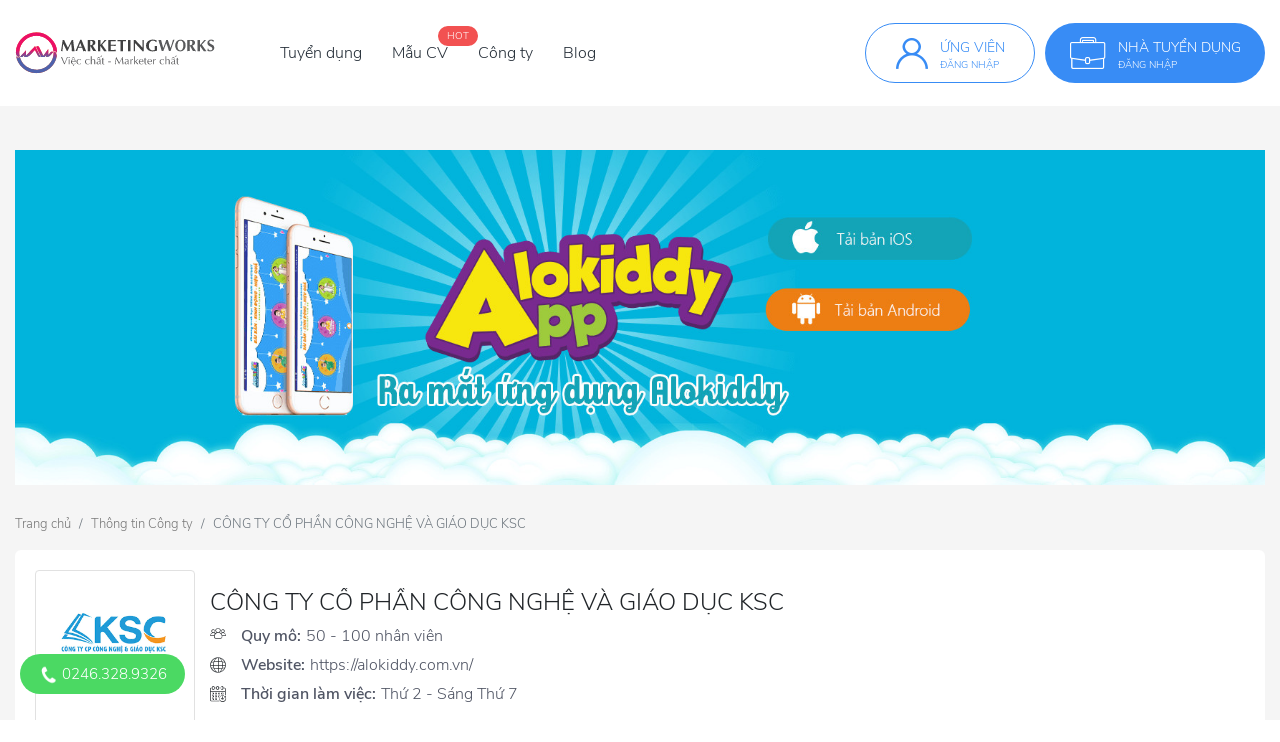

--- FILE ---
content_type: text/html; charset=UTF-8
request_url: https://marketingworks.vn/cong-ty-tuyen-dung/cong-ty-co-phan-cong-nghe-va-giao-duc-ksc.html
body_size: 7648
content:
<!DOCTYPE html>
<html lang="vi">

<head>
    <title>CÔNG TY CỔ PHẦN CÔNG NGHỆ VÀ GIÁO DỤC KSC đang tuyển dụng 0 việc làm</title>
<meta name="description" content="CÔNG TY CỔ PHẦN CÔNG NGHỆ VÀ GIÁO DỤC KSC tuyển dụng vị trí Marketing với lương hấp dẫn, môi trường chuyên nghiệp, phúc lợi tốt. Tìm  việc làm CÔNG TY CỔ PHẦN CÔNG NGHỆ VÀ GIÁO DỤC KSC nhanh hơn tại MarketingWorks!" />
<meta property="og:image" content="https://marketingworks.vn/storage/logo_company/1616647232.png">
    <meta charset="utf-8" />
    <meta name="viewport" content="width=device-width, initial-scale=1, shrink-to-fit=no" />
    <meta name="csrf-token" content="2a7RUSs2dd3Y3n85cLK6iV9JxvO0wyHEMSH7kb1V">
    <meta name="dmca-site-verify" content='ZFRVYytvNG9YK2hYK3BIamV3dUh0WWtvbitBdWN6TDdsR2xKdmdteDJBZz01' />
    <meta name="robots" content="index, follow" />
    <meta name="googlebot" content="index, follow, max-snippet:-1, max-image-preview:large, max-video-preview:-1" />
    <meta name="bingbot" content="index, follow, max-snippet:-1, max-image-preview:large, max-video-preview:-1" />
    <meta name="google-site-verification" content="gKn7caTTNbEJypwguYNRcbiCQ24-Zf-UdVX6XoqpvoM" />
    <link rel="icon" href="/favicon.png" />
    <link rel="alternate" href="https://marketingworks.vn/" hreflang="vi" />
    <link rel="alternate" href="https://marketingworks.vn/" hreflang="x-default" />
    <link rel="stylesheet" href="https://unpkg.com/bootstrap@4.4.1/dist/css/bootstrap.min.css" />
    <link rel="stylesheet" href="https://unpkg.com/select2@4.0.3/dist/css/select2.min.css" />
    <link rel="stylesheet" href="https://unpkg.com/slick-carousel@1.8.1/slick/slick.css" />
    <link rel="stylesheet" href="https://cdnjs.cloudflare.com/ajax/libs/animate.css/3.7.2/animate.min.css" />
    <link rel="stylesheet" href="/common/css/main.css?id=bbb26b4f9b5554e54eee" />
    <style>
    .company-slider--custom .slick-track {
        height: 50vh;
    }
    .company-thumbnail-custom .slick-track {
        height: 70px;
    }
    .company-slider--custom .slick-slide,
    .company-thumbnail-custom .slick-slide {
        height: 100%;
    }

    .company-slider--custom .slick-slide img,
    .company-thumbnail-custom .slick-slide img {
        min-height: 100%;
        min-width: 100%;
        object-fit: cover;
    }
    .posts__images img {
        max-height: 124px;
    }

    .company-info__dd + *, .company-info__content + * {
        margin-top: -10px;
    }
    
    .company-info__inner>ol {
        list-style: decimal;
    }

    .company-info__inner>ul {
        list-style: circle;
    }

    .company-info__inner>ol>li,
    .company-info__inner>ul>li {
        margin: 0 2rem;
    }
</style>
            </head>

<body>
        <!-- Google tag (gtag.js) -->
<script async src="https://www.googletagmanager.com/gtag/js?id=G-55J4JRD1RV" type="b711c883e01adaa6ab7ad918-text/javascript"></script>
<script type="b711c883e01adaa6ab7ad918-text/javascript">
  window.dataLayer = window.dataLayer || [];
  function gtag(){dataLayer.push(arguments);}
  gtag('js', new Date());

  gtag('config', 'G-55J4JRD1RV');
</script>

<script type="b711c883e01adaa6ab7ad918-text/javascript">
    (function(c,l,a,r,i,t,y){
        c[a]=c[a]||function(){(c[a].q=c[a].q||[]).push(arguments)};
        t=l.createElement(r);t.async=1;t.src="https://www.clarity.ms/tag/"+i;
        y=l.getElementsByTagName(r)[0];y.parentNode.insertBefore(t,y);
    })(window, document, "clarity", "script", "400f8fhuu2");
</script>

<!-- Load Facebook SDK for JavaScript -->
<div id="fb-root"></div>
<script type="b711c883e01adaa6ab7ad918-text/javascript">
    window.fbAsyncInit = function() {
        FB.init({
        xfbml            : true,
        version          : 'v8.0'
        });
    };

    (function(d, s, id) {
        var js, fjs = d.getElementsByTagName(s)[0];
        if (d.getElementById(id)) return;
        js = d.createElement(s); js.id = id;
        js.src = 'https://connect.facebook.net/vi_VN/sdk/xfbml.customerchat.js';
        fjs.parentNode.insertBefore(js, fjs);
    }(document, 'script', 'facebook-jssdk'));
</script>

<!-- Facebook Pixel Code -->
<script type="b711c883e01adaa6ab7ad918-text/javascript">
    !function(f,b,e,v,n,t,s)
    {if(f.fbq)return;n=f.fbq=function(){n.callMethod?
    n.callMethod.apply(n,arguments):n.queue.push(arguments)};
    if(!f._fbq)f._fbq=n;n.push=n;n.loaded=!0;n.version='2.0';
    n.queue=[];t=b.createElement(e);t.async=!0;
    t.src=v;s=b.getElementsByTagName(e)[0];
    s.parentNode.insertBefore(t,s)}(window, document,'script',
    'https://connect.facebook.net/en_US/fbevents.js');
    fbq('init', '1214198942073432');
    fbq('track', 'PageView');
  </script>
  <noscript><img height="1" width="1" style="display:none"
    src="https://www.facebook.com/tr?id=1214198942073432&ev=PageView&noscript=1"
  /></noscript>
  <!-- End Facebook Pixel Code -->    
    <header class="header">
  <div class="container">
    <div class="header__inner">
      <div class="header__logo">
        <a class="header__logo-link" href="https://marketingworks.vn">
          <img src="https://marketingworks.vn/common/images/logov2-01.svg" alt="logo" />
        </a>
      </div>
      <div class="header__menu menu">
        <ul class="menu__list">
          <li class="menu__item"><a class="menu__link" href="https://marketingworks.vn/tuyen-dung">Tuyển dụng</a></li>
          <li class="menu__item"><a class="menu__link" href="https://marketingworks.vn/mau-cv">Mẫu CV</a><span class="menu__label">Hot</span></li>
          <li class="menu__item"><a class="menu__link" href="https://marketingworks.vn/cong-ty-tuyen-dung">Công ty</a></li>
          <li class="menu__item"><a class="menu__link" href="https://marketingworks.vn/blog">Blog</a></li>
        </ul>
      </div>
      <div class="header__info side-right">
        <a class="side-right__box header__info-candidate" href="https://marketingworks.vn/ung-vien/dang-nhap"><span class="side-right__icon"><i class="icon-fonts icon-fonts--user"></i></span>
          <div class="side-right__info">
            <div class="side-right__text">Ứng viên</div>
            <p class="side-right__des">Đăng nhập</p>
          </div>
        </a>
        <a class="side-right__box" href="https://marketingworks.vn/nha-tuyen-dung/dang-nhap"><span class="side-right__icon"><i class="icon-fonts icon-fonts--career"></i></span>
          <div class="side-right__info">
            <div class="side-right__text">Nhà tuyển dụng</div>
            <p class="side-right__des">Đăng nhập</p>
          </div>
        </a>
      </div>
      <div class="header__menumb menumb js-icon-menu"><span class="menumb__icon"><i class="icon-fonts icon-fonts--menu"></i></span></div>
    </div>
  </div>
  <div class="header__mobile mobile js-menu-mobile">
    <div class="mobile__top">
      <div class="mobile__logo"><a class="mobile__logo-link" href="https://marketingworks.vn"><img src="https://marketingworks.vn/common/images/logov2-01.svg" alt="logo" /></a></div>
      <div class="mobile__icon js-icon-close"></div>
    </div>
    <ul class="mobile__list">
      <li class="mobile__item"><a class="mobile__link" href="https://marketingworks.vn/tuyen-dung">Tuyển dụng</a></li>
      <li class="mobile__item"><a class="mobile__link" href="https://marketingworks.vn/mau-cv">Mẫu CV</a><span class="mobile__label">Hot</span></li>
      <li class="mobile__item"><a class="mobile__link" href="https://marketingworks.vn/cong-ty-tuyen-dung">Công ty</a></li>
      <li class="mobile__item"><a class="mobile__link" href="https://marketingworks.vn/blog">Blog</a></li>
    </ul>
    <div class="mobile__info side-right">
      <a class="side-right__box header__info-candidate" href="https://marketingworks.vn/ung-vien/dang-nhap"><span class="side-right__icon"><i class="icon-fonts icon-fonts--user"></i></span>
        <div class="side-right__info">
          <div class="side-right__text">Ứng viên</div>
          <p class="side-right__des">Đăng nhập</p>
        </div>
      </a>
      <a class="side-right__box" href="https://marketingworks.vn/nha-tuyen-dung/dang-nhap"><span class="side-right__icon"><i class="icon-fonts icon-fonts--career"></i></span>
        <div class="side-right__info">
          <div class="side-right__text">Nhà tuyển dụng</div>
          <p class="side-right__des">Đăng nhập</p>
        </div>
      </a>
    </div>
  </div>
</header>
    <main class="main bg-gray-lightest">
    <div class="main-body">
        <div class="section cover">
            <div class="container"><img src="/storage/logo_company/1591714603_10-1.jpg" alt="img" /></div>
        </div>
        <nav class="breadcrumb-box border-bottom-0" aria-label="breadcrumb">
            <div class="container">
                <ol class="breadcrumb">
                    <li class="breadcrumb-item"><a href="https://marketingworks.vn">Trang chủ</a></li>
                    <li class="breadcrumb-item"><a href="https://marketingworks.vn/cong-ty-tuyen-dung">Thông tin Công ty</a></li>
                    <li class="breadcrumb-item active" aria-current="page">CÔNG TY CỔ PHẦN CÔNG NGHỆ VÀ GIÁO DỤC KSC</li>
                </ol>
            </div>
        </nav>
        <div class="section job-item-feature job-item-feature--company">
            <div class="container">
                <div class="jobs__item">
                    <div class="jobs__item-img"><img src="/storage/logo_company/1616647232.png" alt="img-jobs" /></div>
                    <div class="jobs__item-detail">
                        <div class="jobs__item-info">
                            <h1 class="jobs__item-name">CÔNG TY CỔ PHẦN CÔNG NGHỆ VÀ GIÁO DỤC KSC</h1>
                        </div>
                        <div class="jobs__item-detail-dl">
                            <div class="jobs__item-value">
                                <span class="jobs__item-icon"><i class="icon-fonts icon-fonts--scale"></i></span>
                                <strong class="jobs__item-text font-weight-semibold">Quy mô:</strong>
                                <span class="jobs__item-text">50 - 100 nhân viên</span>
                            </div>
                            <div class="jobs__item-value">
                                <span class="jobs__item-icon"><i class="icon-fonts icon-fonts--website"></i></span>
                                <strong class="jobs__item-text font-weight-semibold">Website:</strong>
                                <a class="jobs__item-text" href="https://alokiddy.com.vn/" target="_blank">https://alokiddy.com.vn/</a>
                            </div>
                            <div class="jobs__item-value">
                                <span class="jobs__item-icon"><i class="icon-fonts icon-fonts--deadline"></i></span>
                                <strong class="jobs__item-text font-weight-semibold">Thời gian làm việc:</strong>
                                <span class="jobs__item-text">Thứ 2 - Sáng Thứ 7</span>
                            </div>
                        </div>
                    </div>
                </div>
            </div>
        </div>
        <div class="section company-info-detail job-item-detail">
            <div class="container">
                <div class="job-item-detail__inner">
                    <div class="row">
                        <div class="col-md-12 col-lg-7 col-xl-8">
                            <ul class="nav nav-pills" id="pills-tab" role="tablist">
                                <li class="nav-item">
                                    <a class="nav-link active" id="pills-1-tab" data-toggle="pill" href="#pills-1" role="tab" aria-controls="pills-1" aria-selected="true">Tổng quan</a>
                                </li>
                                <li class="nav-item">
                                    <a class="nav-link" id="pills-2-tab" data-toggle="pill" href="#pills-2" role="tab" aria-controls="pills-2" aria-selected="false"><strong class="font-weight-normal">Đang tuyển</strong></a>
                                </li>
                            </ul>
                            <div class="tab-content" id="pills-tabContent">
                                <div class="tab-pane fade show active" id="pills-1" role="tabpanel" aria-labelledby="pills-1-tab">
                                    <div class="company-info">
                                        <div class="company-info__inner">
                                            <h2 class="company-info__dt">Giới thiệu chung</h2>
                                            <p class="company-info__dd">
                                                <p><strong>Công ty Cổ Phần Công Nghệ và Giáo Dục KSC </strong>hoạt động trong lĩnh vực đào tạo tiếng Anh trực tuyến. Chúng tôi đã đầu tư bài bản để cho ra đời 02 chương trình đào tạo tiếng Anh thống nhất và xuyên suốt:</p>

<p><strong><em>*Alokiddy </em></strong>-Chương trình đào tạo tiếng Anh cho học sinh từ mẫu giáo bé (3 tuổi) chođến hết tiểu học. <strong>Alokiddy.com.vn</strong> là website chuyên về tiếng Anh trẻ em trực tuyến hàng đầu Việt Nam.</p>

<p><strong><em>*English4u </em></strong>-Chương trình đào tạo tiếng Anh cho học sinh lớp 6-12, sinh viên, ngườiđi làm. <strong>English4u.com.vn</strong> là website dạy tiếng Anh trực tuyến với các chương trình giảng dạy đáp ứng đông đảo đối tượng người học Tiếng Anh, bao gồm Tiếng Anh giao tiếp, Phát âm tiếng Anh, Từ vựng tiếng Anh và Ngữ pháp tiếng Anh.</p>

<p>KSC cung cấp chương trình giảng dạy tiếng Anh theo khung tham chiếu châu Âu, được sự tư vấn và đóng góp nội dung bởi các chuyên gia tiếng Anh hàng đầu đến từ Oxford Vương Quốc Anh và các trường đại học ngoại ngữ hàng đầu Việt Nam đi kèm với việc áp dụng công nghệ mới vào việc đào tạo tiếng Anh, trong đó có các phần mềm lần đầu được ứng dụng tại Việt Nam.</p>

<p>Website: <a href="https://alokiddy.com.vn/">https://alokiddy.com.vn/ </a>| <a href="https://english4u.com.vn/">https://english4u.com.vn/</a></p>
                                            </p>
                                            <h2 class="company-info__dt mt-3"> Văn hoá doanh nghiệp</h2>
                                            <p class="company-info__dd">
                                                
                                            </p>
                                        </div>
                                    </div>
                                    <div class="company-info">
                                        <div class="company-info__inner">
                                            <h2 class="company-info__dt">Vì sao bạn thích làm việc cùng chúng tôi</h2>
                                            <ul class="company-info__list">
                                                                                                                                                <li class="company-info__list-item">
                                                    <span class="company-info__list-order">1</span>Lương thưởng hấp dẫn
                                                </li>
                                                                                                <li class="company-info__list-item">
                                                    <span class="company-info__list-order">2</span>Môi trường trẻ trung, năng động
                                                </li>
                                                                                                <li class="company-info__list-item">
                                                    <span class="company-info__list-order">3</span>Sản phẩm dẫn đầu thị trường giáo dục, từng cộng tác với đài truyền hình VTV
                                                </li>
                                                                                                                                            </ul>
                                        </div>
                                    </div>
                                    <div class="company-info">
                                        <div class="company-info__inner">
                                            <h2 class="company-info__dt">Hình ảnh về chúng tôi</h2>
                                            <div class="company-info__content">
                                                <div class="company-slider company-slider--custom">
                                                                                                        <div class="company-slider__item">
                                                        <img src="/storage/logo_company/1616647175.jpg" alt="img" />
                                                    </div>
                                                                                                    </div>
                                                <div class="company-thumbnail company-thumbnail-custom">
                                                                                                        <div class="company-thumbnail__item">
                                                        <img src="/storage/logo_company/1616647175.jpg" alt="img" />
                                                    </div>
                                                                                                    </div>
                                            </div>
                                            <h2 class="company-info__dt">Video về chúng tôi</h2>
                                                                                        <div class="company-info__content">
                                                <div class="embed-video">
                                                    <div class="thumb-img thumb-16x9">
                                                        <iframe width="560" height="315"
                                                            src="https://www.youtube.com/"
                                                            frameborder="0"
                                                            allow="accelerometer; autoplay; encrypted-media; gyroscope; picture-in-picture"
                                                            allowfullscreen="allowfullscreen"></iframe>
                                                    </div>
                                                </div>
                                            </div>
                                                                                    </div>
                                    </div>
                                </div>
                                <div class="tab-pane fade" id="pills-2" role="tabpanel" aria-labelledby="pills-2-tab">
                                                                        <div class="no-jobs">
                                        <div class="no-jobs__content">
                                          <div class="no-jobs__images"><img src="https://marketingworks.vn/common/images/img-no-jobs.png" alt="img"></div>
                                          <h5 class="no-jobs__title">Chưa có tin tuyển dụng nào</h5>
                                        </div>
                                    </div>
                                                                    </div>
                            </div>
                        </div>
                        <div class="col-md-12 col-lg-5 col-xl-4">
                            <div class="position-sticky">
                                <div class="company-info">
                                    <div class="company-info__inner">
                                        <h3 class="company-info__dt">Địa chỉ Công ty</h3>
                                        <ul class="company-info__list">
                                            <li class="company-info__list-item"><i class="icon-fonts icon-fonts--location"></i>Tầng 2, tòa nhà Mỹ Đình Plaza, số 138 Trần Bình Quận Nam Từ Liêm Hà Nội
                                            </li>
                                        </ul>
                                    </div>
                                </div>
                                                                <div class="banner-img d-flex align-items-center justify-content-center">
                                    <a href="https://marketingworks.vn/ung-vien/dang-ky" target="_blank"><img src="https://marketingworks.vn/storage/photos/7/CV nóng hổi - HR hỏi thăm/520x360.jpg" alt="img" /></a>
                                </div>
                                                            </div>
                        </div>
                    </div>
                </div>
            </div>
        </div>
    </div>
</main>
    <footer class="footer">
    <div class="container">
      <div class="footer__inner">
        <div class="footer__top">
          <div class="row">
            <div class="col-12 col-md-3">
              <div class="footer__column">
                <h4 class="footer__title">Thông tin</h4>
                <ul class="footer__list">
                  <li class="footer__item"><a class="footer__link" href="https://marketingworks.vn/gioi-thieu.html">Giới thiệu</a></li>
                  <li class="footer__item"><a class="footer__link" href="https://marketingworks.vn/tuyen-dung">Tuyển dụng</a></li>
                  <li class="footer__item"><a class="footer__link" href="https://marketingworks.vn/dieu-khoan-dich-vu.html">Điều khoản dịch vụ</a></li>
                  <li class="footer__item"><a class="footer__link" href="https://marketingworks.vn/common/pdf/Chinh_sach_bao_mat_MarketingWorks.pdf">Chính sách bảo mật</a></li>
                  <li class="footer__item"><a class="footer__link" href="https://marketingworks.vn/common/pdf/Co_che_giai_quyet_tranh_chap_khieu_nai_MarketingWorks.pdf">Giải quyết tranh chấp, khiếu nại</a></li>
                  <li class="footer__item"><a class="footer__link" href="https://marketingworks.vn/common/pdf/Quy_che_QLHĐ_MarketingWorks.pdf" target="_blank">Quy chế hoạt động</a></li>
                  <li class="footer__item"><a class="footer__link" href="https://marketingworks.vn/tinh-luong-gross-net.html">Tính lương Gross - Net</a></li>
                  <li class="footer__item"><a class="footer__link" href="https://marketingworks.vn/bang-gia.html">Bảng giá</a></li>
                </ul>
              </div>
            </div>
            <div class="col-12 col-md-3">
              <div class="footer__column">
                <h4 class="footer__title">Việc làm theo chuyên môn</h4>
                <ul class="footer__list">
                  <li class="footer__item"><a class="footer__link" href="https://marketingworks.vn/tuyen-dung-marketing">Việc làm Marketing</a></li>
                  <li class="footer__item"><a class="footer__link" href="https://marketingworks.vn/tuyen-dung-seo">Việc làm SEO</a></li>
                  <li class="footer__item"><a class="footer__link" href="https://marketingworks.vn/tuyen-dung-digital-marketing">Việc làm Digital Marketing</a></li>
                  <li class="footer__item"><a class="footer__link" href="https://marketingworks.vn/tuyen-dung-content-marketing">Việc làm Content Marketing</a></li>
                  <li class="footer__item"><a class="footer__link" href="https://marketingworks.vn/tuyen-dung-pr-marketing">Việc làm Pr-Marketing</a></li>
                </ul>
              </div>
            </div>
            <div class="col-12 col-md-3">
              <div class="footer__column">
                <h4 class="footer__title">Việc làm theo địa điểm</h4>
                <ul class="footer__list">
                  <li class="footer__item"><a class="footer__link" href="https://marketingworks.vn/tuyen-dung-tai-ha-noi">Việc làm tại Hà Nội</a></li>
                  <li class="footer__item"><a class="footer__link" href="https://marketingworks.vn/tuyen-dung-tai-ho-chi-minh">Việc làm tại Hồ Chí Minh</a></li>
                  <li class="footer__item"><a class="footer__link" href="https://marketingworks.vn/tuyen-dung-tai-hai-phong">Việc làm tại Hải Phòng</a></li>
                  <li class="footer__item"><a class="footer__link" href="https://marketingworks.vn/tuyen-dung-tai-quang-ninh">Việc làm tại Quảng Ninh</a></li>
                  <li class="footer__item"><a class="footer__link" href="https://marketingworks.vn/tuyen-dung-tai-da-nang">Việc làm tại Đà Nẵng</a></li>
                </ul>
              </div>
            </div>
            <div class="col-12 col-md-3">
              <div class="footer__column">
                <h4 class="footer__title">Cộng đồng Marketer</h4>
                <ul class="footer__list">
                  <li class="footer__item"><a class="footer__link" href="https://marketingworks.vn/blog/ky-nang-tim-viec">Kỹ năng tìm việc</a></li>
                  <li class="footer__item"><a class="footer__link" href="https://marketingworks.vn/blog/ky-nang-lam-viec">Kỹ năng làm việc</a></li>
                  <li class="footer__item"><a class="footer__link" href="https://marketingworks.vn/blog/kien-thuc-marketing">Kiến thức Marketing</a></li>
                  <li class="footer__item"><a class="footer__link" href="https://marketingworks.vn/blog/cam-nang-hr">Bản tin HR</a></li>
                  <li class="footer__item"><a class="footer__link" href="https://marketingworks.vn/blog/su-kien-marketing">Sự kiện Marketing</a></li>
                </ul>
              </div>
            </div>
          </div>
        </div>
        <div class="footer__detail">
          <div class="row">
            <div class="col-12 col-md-8">
              <div class="footer__info">
                <p class="footer__des">2020 - 2024 Bản quyền thuộc<strong>MarketingWorks Team</strong></p>
                <p class="footer__des">Email:<strong><a href="/cdn-cgi/l/email-protection" class="__cf_email__" data-cfemail="bbd2d5ddd4fbd6dac9d0decfd2d5dcccd4c9d0c895cdd5">[email&#160;protected]</a></strong></p>
                <p class="footer__des">Điện thoại:<strong>0246.328.9326</strong></p>
                <p class="footer__img">
                  <a href="https://www.dmca.com/Protection/Status.aspx?ID=e434562c-394b-4e4d-8048-d23b3e9a858e" title="DMCA.com Protection Status" class="dmca-badge"><img src ="https://images.dmca.com/Badges/dmca_protected_sml_120j.png?ID=e434562c-394b-4e4d-8048-d23b3e9a858e" alt="DMCA.com Protection Status" /></a><script data-cfasync="false" src="/cdn-cgi/scripts/5c5dd728/cloudflare-static/email-decode.min.js"></script><script src="https://images.dmca.com/Badges/DMCABadgeHelper.min.js" type="b711c883e01adaa6ab7ad918-text/javascript"> </script>
                  <a href="http://online.gov.vn/Home/WebDetails/75857" style="margin-left: 10px;"><img alt="Đã đăng ký" title="Đã đăng ký" src="https://marketingworks.vn/common/images/logoCCDV.jpg" style="max-height: 56px;"/></a>
                </p>
              </div>
            </div>
            <div class="col-12 col-md-4">
              <ul class="footer__social">
                <li class="footer__social-item"><a class="footer__social-link" href="https://www.facebook.com/MarketingWorks.vn" target="_blank"><i class="icon-fonts icon-fonts--facebook"></i></a></li>
                <li class="footer__social-item"><a class="footer__social-link" href="https://www.youtube.com/channel/UCNxJNJ-Gg7cnCeT9qCyb4pA" target="_blank"><i class="icon-fonts icon-fonts--youtube"></i></a></li>
                <li class="footer__social-item"><a class="footer__social-link" href="https://www.linkedin.com/company/marketingworks-vn" target="_blank"><i class="icon-fonts icon-fonts--linked-in"></i></a></li>
                <li class="footer__social-item"><a class="footer__social-link" href="https://www.instagram.com/marketingworks.vn" target="_blank"><i class="icon-fonts icon-fonts--instagram"></i></a></li>
              </ul>
            </div>
          </div>
        </div>
        <div class="footer__copyright">
          <div class="row">
            <div class="col-12 col-md-6">
              <div class="copy-right">
                <div class="copy-right__info">
                  <div class="copy-right__logo"><a href="/"><img src="https://marketingworks.vn/common/images/LogoFooter.png" alt="logo-footer" style="height: 24px;" /></a></div>
                  <p class="copy-right__text">Việc chất - Marketer chất</p>
                </div>
              </div>
            </div>
            <div class="col-12 col-md-6">
              <div class="copy-right">
                <ul class="copy-right__list">
                  <li class="copy-right__item"><a class="copy-right__link" target="_blank" href="https://marketingworks.vn/dieu-khoan-dich-vu.html">Điều khoản dịch vụ</a></li>
                  <li class="copy-right__item"><a class="copy-right__link" target="_blank" href="https://marketingworks.vn/common/pdf/Chinh_sach_bao_mat_MarketingWorks.pdf">Chính sách bảo mật</a></li>
                  <li class="copy-right__item"><a class="copy-right__link" target="_blank" href="https://marketingworks.vn/sitemap.xml">Sơ đồ Website</a></li>
                </ul>
              </div>
            </div>
          </div>
        </div>
      </div>
    </div>
  </footer>
    <div class="float-contact">
    <div class="hotline">
        <a href="tel:02463289326"><img width="20" height="20" src="https://marketingworks.vn/common/images/call.png" alt="Gọi cho tôi" class="lazyloaded" data-ll-status="loaded"> 0246.328.9326</a>
    </div>
</div>    <script src="https://unpkg.com/jquery@3.4.1/dist/jquery.min.js" type="b711c883e01adaa6ab7ad918-text/javascript"></script>
    <script src="https://cdnjs.cloudflare.com/ajax/libs/popper.js/1.14.7/umd/popper.min.js" type="b711c883e01adaa6ab7ad918-text/javascript"></script>
    <script src="https://unpkg.com/bootstrap@4.4.1/dist/js/bootstrap.min.js" type="b711c883e01adaa6ab7ad918-text/javascript"></script>
    <script src="https://unpkg.com/select2@4.0.13/dist/js/select2.min.js" type="b711c883e01adaa6ab7ad918-text/javascript"></script>
    <script src="https://unpkg.com/slick-carousel@1.8.1/slick/slick.min.js" type="b711c883e01adaa6ab7ad918-text/javascript"></script>
    <script src="https://cdnjs.cloudflare.com/ajax/libs/jquery.devbridge-autocomplete/1.4.10/jquery.autocomplete.min.js" type="b711c883e01adaa6ab7ad918-text/javascript"></script>
        <script src="/common/js/main.js?id=999acc4a1473d9ced995" type="b711c883e01adaa6ab7ad918-text/javascript"></script>
    <div class="modal fade modal-custom  modal--other" id="login-candidate" tabindex="-1" role="dialog" aria-labelledby="login-candidate" aria-hidden="true">
    <div class="modal-dialog" role="document">
        <div class="modal__content login-candidate">
            <div class="modal__header">
                <span class="modal__close" data-dismiss="modal"><i class="icon-fonts icon-fonts--close"></i></span>
            </div>
            <div class="modal__body">
                <div class="auth">
                    <div class="auth__inner">
                        <div class="auth__content">
                            <h3 class="auth__title">Đăng nhập</h3>
                            <p class="auth__des">Hệ sinh thái hàng đầu về Tuyển dụng Marketing</p>
                            <form id="candidate-modal-login" class="auth__form">
                                <input type="hidden" name="_token" value="2a7RUSs2dd3Y3n85cLK6iV9JxvO0wyHEMSH7kb1V">                                                                <div id="error"></div>
                                <div class="form-group form-customize">
                                    <label class="label-title" for="email">Email</label>
                                    <input class="form-control" type="text" name="email" id="email" placeholder="Nhập email" />
                                </div>
                                <div class="form-group form-customize">
                                    <label class="label-title" for="password">Mật khẩu</label><a class="input-link" href="https://marketingworks.vn/ung-vien/quen-mat-khau">Quên mật khẩu?</a>
                                    <input class="form-control" type="password" name="password" id="password" placeholder="Nhập mật khẩu" />
                                </div>
                                <div class="auth__social">
                                    <p class="auth__social-line">hoặc đăng nhập bằng</p>
                                    <div class="auth__social-list">
                                        <a class="auth__social-link" href="https://marketingworks.vn/ung-vien/social-login/facebook">
                                            <span class="auth__social-text">Facebook</span>
                                            <img src="https://marketingworks.vn/common/images/img-fb.png" alt="img" />
                                        </a>
                                        <a class="auth__social-link" href="https://marketingworks.vn/ung-vien/social-login/google"><span class="auth__social-text">Google</span>
                                            <img src="https://marketingworks.vn/common/images/img-gg.png" alt="img" />
                                        </a>
                                    </div>
                                </div>
                                <div class="auth__button">
                                    <button type="submit" class="button button--primary button--full" id="login">Đăng nhập</button>
                                </div>
                            </form>
                            <div class="auth__confirm">
                                <p class="auth__confirm-info">Bạn chưa có tài khoản trên MarketingWorks?<a class="auth__confirm-link" href="https://marketingworks.vn/ung-vien/dang-ky">Đăng ký ngay</a></p>
                            </div>
                        </div>
                    </div>
                </div>
            </div>
        </div>
    </div>
</div>

<script src="https://cdn.jsdelivr.net/npm/jquery-validation@1.19.1/dist/jquery.validate.min.js" type="b711c883e01adaa6ab7ad918-text/javascript"></script>
<script type="b711c883e01adaa6ab7ad918-text/javascript">
    $(document).ready(function () {
        $('#candidate-modal-login').submit(function(e) {
            e.preventDefault();
            $.ajaxSetup({
                headers: {
                    'X-CSRF-TOKEN': $('meta[name="csrf-token"]').attr('content')
                }
            });
            $.ajax({
                url: `https://marketingworks.vn/ung-vien/ajax/dang-nhap`,
                type: 'POST',
                data: {
                    email: $('#email').val(),
                    password: $('#password').val()
                },
                success: function (data) {
                    if (data.error) {
                       let textError = '<div class="alert alert-danger">';
                       for (let error of data.error) {
                           textError += `<li> ${error} </li>`;
                       }
                       textError += '</div>';
                       $('#error').html(textError);
                    } else {
                        alert('Đăng nhập thành công');
                        location.reload();
                    }
                }
            })
        })
    });
</script><script src="/cdn-cgi/scripts/7d0fa10a/cloudflare-static/rocket-loader.min.js" data-cf-settings="b711c883e01adaa6ab7ad918-|49" defer></script><script defer src="https://static.cloudflareinsights.com/beacon.min.js/vcd15cbe7772f49c399c6a5babf22c1241717689176015" integrity="sha512-ZpsOmlRQV6y907TI0dKBHq9Md29nnaEIPlkf84rnaERnq6zvWvPUqr2ft8M1aS28oN72PdrCzSjY4U6VaAw1EQ==" data-cf-beacon='{"version":"2024.11.0","token":"03dabee047a44df2b0493a0cebfb1b8d","r":1,"server_timing":{"name":{"cfCacheStatus":true,"cfEdge":true,"cfExtPri":true,"cfL4":true,"cfOrigin":true,"cfSpeedBrain":true},"location_startswith":null}}' crossorigin="anonymous"></script>
</body>

</html>
